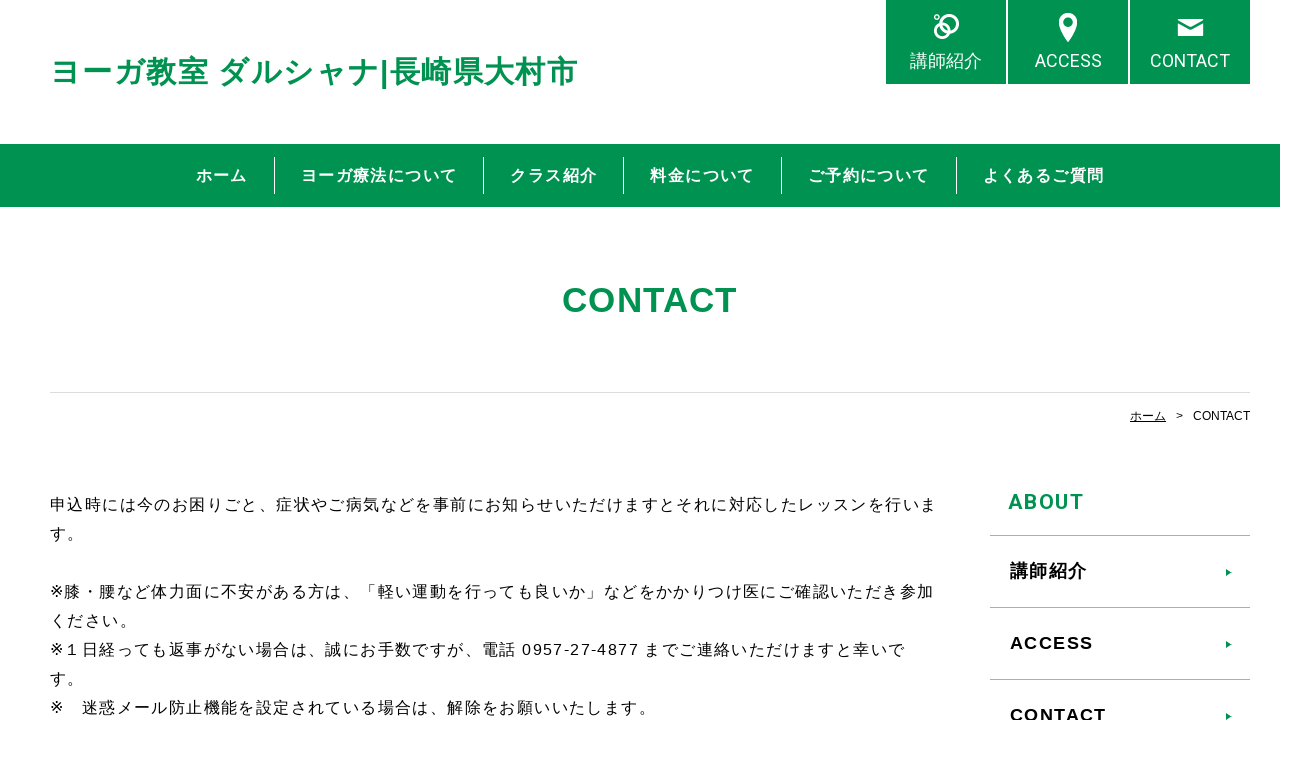

--- FILE ---
content_type: text/html; charset=UTF-8
request_url: https://www.darshana-omura.net/form.html
body_size: 5384
content:
<!doctype html>
<html>
<head prefix="og: http://ogp.me/ns#">
<meta charset="utf-8">
<title>CONTACT | ヨーガ教室 ダルシャナ|長崎県大村市</title>
<meta name="Description" content="長崎県大村市を中心に活動する「ヨーガ教室 ダルシャナ」へようこそ。 ヨーガ療法をベースに自宅で指導を行っています。ヨーガ療法はインドの伝統的なヨーガを科学的な研究をもとに、一般の方や疾患を持つ方でも安全にできるように作られています。運動機能の向上、介護予防、認知症予防などヨーガ療法の理論に基づいたレッスンを行います。遠方の方はオンライン指導も可能です。 "/>

<meta property="og:type" content="article">
<meta property="og:title" content=" | ヨーガ教室 ダルシャナ|長崎県大村市" />
<meta property="og:url" content="https://www.darshana-omura.net/form.html" />
<meta property="og:description" content="長崎県大村市を中心に活動する「ヨーガ教室 ダルシャナ」へようこそ。ヨーガ療法をベースに自宅で指導を行っています。ヨーガ療法はインドの伝統的なヨーガを科学的な研究をもとに、一般の方や疾患を持つ方でも安全にできるように作られています。運動機能の向上、介護予防、認知症予防などヨーガ療法の理論に基づいたレッスンを行います。遠方の方はオンライン指導も可能です。" />
<meta name="twitter:card" content="summary" />
<meta name="twitter:title" content=" | ヨーガ教室 ダルシャナ|長崎県大村市" />
<meta name="twitter:description" content="長崎県大村市を中心に活動する「ヨーガ教室 ダルシャナ」へようこそ。ヨーガ療法をベースに自宅で指導を行っています。ヨーガ療法はインドの伝統的なヨーガを科学的な研究をもとに、一般の方や疾患を持つ方でも安全にできるように作られています。運動機能の向上、介護予防、認知症予防などヨーガ療法の理論に基づいたレッスンを行います。遠方の方はオンライン指導も可能です。" />

<link rel="icon" href="https://toriaez-hp.jp/assets/1-C100000042/favicon.ico" />
<link rel="apple-touch-icon" href="https://toriaez-hp.jp/assets/1-C100000042/apple-touch-icon.png" />
<script type="text/javascript" src="https://assets.toriaez.jp/templates/js/jquery.1.11.0.min.js"></script>

<!--[if lt IE 9]>
<script src="https://assets.toriaez.jp/templates/js/svn/html5.js"></script>
<![endif]--><!-- pulldown -->
<script type="text/javascript" src="https://assets.toriaez.jp/templates/js/navSlide.js"></script>
<!-- //pulldown -->

<!-- pageTop -->
<script type="text/javascript" src="https://assets.toriaez.jp/templates/js/pageTop.js"></script>
<!-- //pageTop -->

<!-- stylesheet -->
<link href="https://assets.toriaez.jp/thp2/pc/css/common/common.css" rel="stylesheet" media="all" />
<link href="https://assets.toriaez.jp/thp2/pc/css/193/style.css" rel="stylesheet" media="all" /><!-- stylesheet end -->


<!-- validation.js -->
<link rel="stylesheet" href="https://assets.toriaez.jp/thp2/pc/css/validationEngine.jquery.css">
<script type="text/javascript" src="https://ajax.googleapis.com/ajax/libs/jquery/1.7.2/jquery.min.js"></script>
<script type="text/javascript" src="https://assets.toriaez.jp/templates/js/jquery.validationEngine.js"></script>
<!-- //validation.js -->

<!-- modal -->
<script type="text/javascript" src="https://assets.toriaez.jp/templates/js/Magnific-Popup-master/jquery.magnific-popup.js"></script>
<link href="https://assets.toriaez.jp/templates/js/Magnific-Popup-master/magnific-popup.css" rel="stylesheet" media="all" />
<!-- //modal -->

<!-- ajaxzip -->
<script type="text/javascript" src="https://ajaxzip3.github.io/ajaxzip3.js" charset="UTF-8"></script>
<!-- //ajaxzip -->



<script>
const _acc_user_id = 15700;
const _acc_post_domain = 'user.toriaez-hp.jp';
</script>
<script type="text/javascript" src="https://front-static.toriaez-hp.jp/front-static/js/api/analytics_api.js"></script><script type="application/ld+json">{"@context":"https://schema.org","@graph":[{"@type":"Organization","url":"https://www.darshana-omura.net","name":"ヨーガ教室 ダルシャナ|長崎県大村市"},{"@type":"ContactPage","url":"https://www.darshana-omura.net/form.html","name":"お問い合わせ"},{"@type":"BreadcrumbList","itemListElement":[{"@type":"ListItem","position":1,"name":"ヨーガ教室 ダルシャナ|長崎県大村市","item":"https://www.darshana-omura.net"},{"@type":"ListItem","position":2,"name":"お問い合わせ","item":"https://www.darshana-omura.net/form.html"}]}]}</script><meta name="csrf-token" content="7kPe3eHUS8nfIvPlOGftgLuAocwZ8ORdkOxFUvW5">
</head>

<body id="page" class="tpl-form">
<div id="container">

<!--=========================header=========================-->
<header>
<h1 id="siteTtl"><a href="https://www.darshana-omura.net">ヨーガ教室 ダルシャナ|長崎県大村市</a></h1>
<ul class="headNav">
<li class="profileNav"><a href="profile.html">講師紹介</a></li>
<li class="accessNav"><a href="map.html">ACCESS</a></li>
<li class="contactNav"><a href="form.html">CONTACT</a></li>
</ul>
</header>
<!--=========================//header=========================-->

<!--=========================mainNav=========================-->
<nav id="mainNav">
<div class="inner">
<ul id="nav">
<li class="parent"><a href="https://www.darshana-omura.net">ホーム</a></li>
<li class="parent"><a href="https://www.darshana-omura.net/cont1/main.html">ヨーガ療法について</a>
<ul class="child"><li><a href="https://www.darshana-omura.net/cont1/10.html">ヨーガ療法とは</a></li>
<li><a href="https://www.darshana-omura.net/cont1/12.html">介護予防について</a></li>
<li><a href="https://www.darshana-omura.net/cont1/13.html">認知症予防について</a></li>
<li><a href="https://www.darshana-omura.net/cont1/15.html">椅子を使ったヨーガについて</a></li>
</ul></li>
<li class="parent"><a href="https://www.darshana-omura.net/cont2/main.html">クラス紹介</a>
<ul class="child"></ul></li>
<li class="parent"><a href="https://www.darshana-omura.net/cont3/main.html">料金について</a>
<ul class="child"></ul></li>
<li class="parent"><a href="https://www.darshana-omura.net/cont5/main.html">ご予約について</a>
<ul class="child"></ul></li>
<li class="parent"><a href="https://www.darshana-omura.net/cont4/main.html">よくあるご質問</a>
<ul class="child"></ul></li>

</ul>
</div>
</nav>

<!--=========================//mainNav=========================-->

<!--=========================pageTtl=========================-->
<div class="pageTtl"><h2>CONTACT</h2></div>
<!--=========================//pageTtl=========================-->

<!--=========================pnkz=========================-->
<ul id="pnkz">
<li><a href="https://www.darshana-omura.net">ホーム</a></li>
<li>CONTACT</li>
</ul>
<!--=========================pnkz=========================-->

<!--=========================content=========================-->
<div id="content" class="clearfix">

<!--=========================main=========================-->
<div id="main" class="form">

<div class="txtBox">

<span>申込時には今のお困りごと、症状やご病気などを事前にお知らせいただけますとそれに対応したレッスンを行います。</span><br><span><br>※膝・腰など体力面に不安がある方は、「軽い運動を行っても良いか」などをかかりつけ医にご確認いただき参加ください。<br></span>※１日経っても返事がない場合は、誠にお手数ですが、電話 0957-27-4877 までご連絡いただけますと幸いです。<br><span>※　迷惑メール防止機能を設定されている場合は、解除をお願いいたします。<br>※　お電話で直接お問い合わせの場合、お名前、ご要件をお伝えください。着信のみの場合、基本的に折り返しません。</span>
<p><span class="requiredMark">*</span>は入力必須です</p>
</div>

<form id="validation_form" >

<table id="form">
<!-- ================== お名前 ================== -->
<tr>
<th>お名前<span class="requiredMark">*</span></th>
<td><p class="inputArea"><input type="text" class="validate[required]" name="onamae"></p></td>
</tr>
<!-- ================== ふりがな ================== -->
<tr>
<th>ふりがな<span class="requiredMark">*</span></th>
<td><p class="inputArea"><input type="text" class="validate[required,custom[furigana]]" name="furigana"></p></td>
</tr>
<!-- ================== 男性・女性 ================== -->
<tr>
<th>男性・女性</th>
<td><input type="radio" name="sex" value="1" id="sex1"><label for="sex1"> 男性</label>
<input type="radio" name="sex" value="2" id="sex2"><label for="sex2"> 女性</label></td>
</tr>
<!-- ================== ご年齢 ================== -->
<tr>
<th>ご年齢</th>
<td><p class="inputArea short"><input type="text" class="validate[custom[number],maxSize[2]]" name="age" ></p> 歳</td>
</tr>
<!-- ================== お電話 ================== -->
<tr>
<th>お電話<span class="requiredMark">*</span></th>
<td><p class="inputArea"><input type="text" class="validate[required,custom[phone]]" name="phone" onblur="this.value=this.value.replace(/-/g,'')"></p></td>
</tr>
<!-- ================== メールアドレス ================== -->
<tr>
<th>メールアドレス<span class="requiredMark">*</span></th>
<td><p class="inputArea"><input type="text" class="validate[required,custom[email]]" id="mail_1" name="mailto"></p></td>
</tr>
<!-- ================== 確認用メールアドレス ================== -->
<tr>
<th>確認用メールアドレス<span class="requiredMark">*</span></th>
<td><p class="inputArea"><input type="text" name="mail2" class="validate[required,equals[mail_1]" ></p></td>
</tr>
<!-- ================== お問い合わせ内容 ================== -->
<tr>
<th>お問い合わせ内容<span class="requiredMark">*</span></th>
<td><p class="inputArea"><textarea class="validate[required]" name="comment"></textarea></p></td>
</tr>
<!--========================= リキャプチャ認証 =========================-->
			 <tr>
                <td colspan="2" class="captchaArea">
                	<div class="captcha">
						<p class="captchaWarning">不正送信の防止のため、下記の英数字と同じ内容を入力してください。</p>
                		<span style="display: inline-block;margin-bottom: 26px;"><img src="/captcha" class="imgcaptcha" alt="captcha" style="border: 3px solid #ddd;">
						<img src="//toriaez-library.s3-ap-northeast-1.amazonaws.com/templates/js/captcha/images/reload.png" alt="reload" class="refresh" height="30" width="30" align="bottom" border="0" style="margin:0 0 8px;" id="captcha"></span>
						<div class="inputArea captchaInputArea"><input type="text" name="captcha_code" value="" id="captchaInput" data-errormessage-value-missing="上記の英数字と同じ内容を入力してください。"></div>
                	</div>
               </td>
               </tr>
<style>#main.form table td:nth-last-child(even) {border-top:none;}#main.form table tr:nth-last-of-type(1) th , #main.form table tr:nth-last-of-type(1) td  {border-top:none !important;border-bottom:none !important;}#form img {width: inherit;}#form .article_box img { width: inherit;}</style>
<!--=========================//リキャプチャ認証　=========================-->

<tr id="submit">
<td colspan="2"><input class="submitBtn" type="submit" value="確認画面へ" >
<input type="reset" name="reset" value="リセット" class="resetBtn"></td>
</tr>
</table>
</form>

<div id="foot-area"><span style="font-size: medium;"><strong>ヨーガ教室ダルシャナ</strong></span><br>〒856-0801 長崎県大村市寿古町272（自宅）<br>TEL 0957-27-4877</div>

<!-- ================== モーダル確認画面 ================== -->
<div id="popup_wrap" class="white-popup mfp-hide">
<form name="validation_form" method="POST" action="form.html" >
<input type="hidden" name="_token" value="7kPe3eHUS8nfIvPlOGftgLuAocwZ8ORdkOxFUvW5">
<input type="hidden" name="csrf-token" value="7kPe3eHUS8nfIvPlOGftgLuAocwZ8ORdkOxFUvW5" id="csrf-token">
<input type="hidden" name="validation_form" value="15678" />
<table id="wrap_in"></table>
</form>
</div>

</div>
<!--=========================//main=========================-->

<!--=========================side=========================-->
<div id="side">
<div id="sideCont">
<h3 class="sideTtl">ABOUT</h3>
<ul>
<li class="profileNav"><a href="profile.html">講師紹介</a></li>
<li class="accessNav"><a href="map.html">ACCESS</a></li>
<li class="contactNav"><a href="form.html">CONTACT</a></li>
</ul>
</div>
<script>jQuery(function(){jQuery('#qrCodeNone canvas').attr('id', 'qrcodeCanvas');jQuery('#qrCode-img').css({"background-color":"#fff","padding":"15px"});});</script>
<div id="mobile">
<h3 class="sideTtl">携帯用QRコード</h3>
<figure><span id="qrCodeNone" style="display:none"></span><img id="qrCode-img" src="[data-uri]" width="55" height="55" alt="QRコード" /><figcaption>携帯のバーコードリーダーでQRコードを読み取ることで、携帯版ホームページへアクセスできます。</figcaption></figure>
</div>


</div>
<!--=========================//side=========================-->

</div>
<!--=========================//content=========================-->

<!--=========================pageTop=========================-->
<div id="pageTop"><a href="#container">PAGE TOP</a></div>
<!--=========================//pageTop=========================-->


<!--=========================footer=========================-->
<footer>
<p class="copy">copyright &copy; ヨーガ教室 ダルシャナ|長崎県大村市 some rights reserved.</p>
</footer>
<!--=========================//footer=========================-->

</div>

<!-- modal-form -->
<script type="text/javascript" src="/js/form/modal_form.js?v=1"></script>
<link rel="stylesheet" href="https://assets.toriaez.jp/templates/js/modal-form/modal_form.css?v=1">
<!-- //modal-form -->

<style>.captcha {border: none !important;margin-bottom:0px !important;}</style></body>
</html>